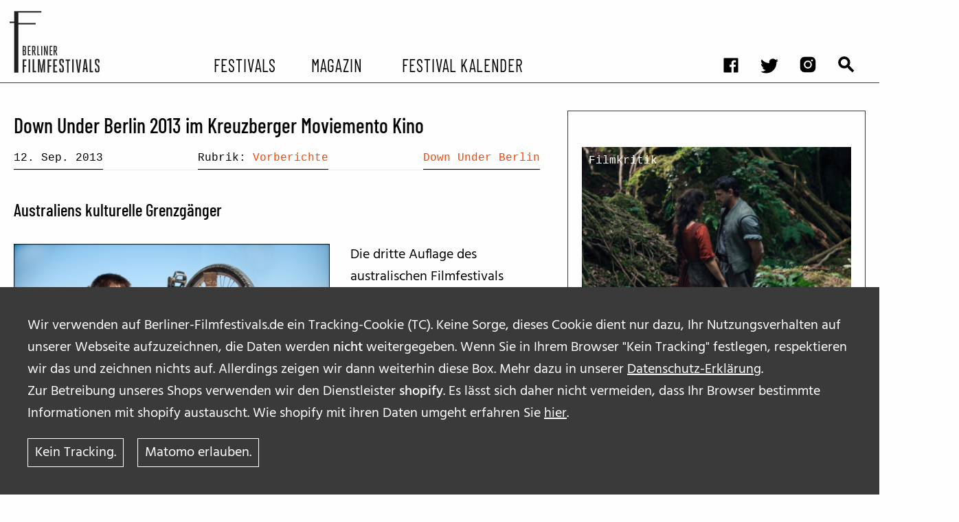

--- FILE ---
content_type: text/css
request_url: https://berliner-filmfestivals.de/wp-content/mu-plugins/yours_consent_boxes/css/yours_consent_boxes.css?ver=6.8.2
body_size: -175
content:
.consent_iframe_wrapper:not(.consent__given) {
  background-color: #2e2e2e;
  border: 1px solid #000;
  position: relative;
  min-height: 400px;
}

.consent_box {
  background-color: #2e2e2e;
  font-size: 80%;
  left: 5%;
  max-width: 90%;
  padding: 1rem;
  position: absolute;
  z-index: 10;
  top: 50%;
  transform: translateY(-50%);
  color:#fff;
}


@media screen and (max-width:700px) {
.consent_box {
    top:10%;
    transform: translateY(0%);
}

}

.consent_box button {
  color:#fff;
  border:1px solid #fff;
  padding: .25rem;
  margin-left: .25rem;
}

/*.is-provider-youtube {*/
.wp-block-embed {
  /*border: 1px solid #000;*/
  position: relative;
}

.consent__given .consent_box {
    display: none;
}

iframe {
  background-color:  #2e2e2e;
}